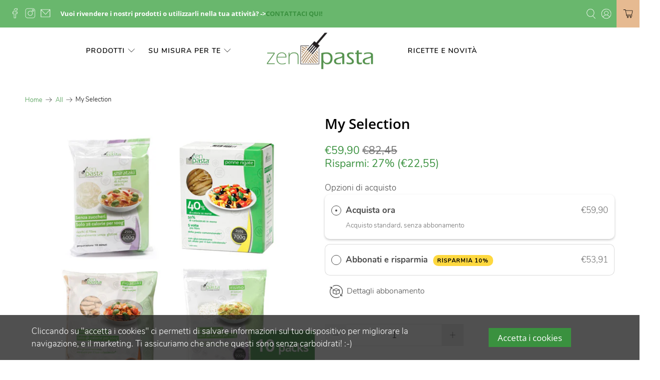

--- FILE ---
content_type: application/x-javascript
request_url: https://app.sealsubscriptions.com/shopify/public/status/shop/zen-pasta-it.myshopify.com.js?1769591877
body_size: -292
content:
var sealsubscriptions_settings_updated='1769506561';

--- FILE ---
content_type: text/javascript; charset=utf-8
request_url: https://zen-pasta.com/products/my-selection.js
body_size: 1267
content:
{"id":6613904261205,"title":"My Selection","handle":"my-selection","description":"\u003ch3\u003eContiene:\u003c\/h3\u003e\n\u003cul\u003e\n\u003cli\u003e3 pacchi di \u003ca href=\"\/products\/shirataki-di-konjac-600g-cotti-250g-secchi\" title=\"Shirataki spaghetti di konjac secchi\" target=\"_blank\"\u003eShirataki spaghetti\u003c\/a\u003e di konjac secchi 600g reidratati - 250g secchi\u003c\/li\u003e\n\u003cli\u003e2 pacchi di \u003ca href=\"\/products\/risino-di-konjac-900g-cotto-200g-secco\" title=\"Shirataki Risino di Konjac\" target=\"_blank\"\u003eShirataki risino\u003c\/a\u003e di konjac secchi 900g reidratati - 200g secchi\u003c\/li\u003e\n\u003cli\u003e2 pacchi di \u003ca href=\"\/products\/rigataki-con-konjac-e-fibre-1kg-cotti-300g-secchi\" title=\"Rigataki con konjac e fibre\" target=\"_blank\"\u003eRigataki con konjac e fibre\u003c\/a\u003e 1Kg reidratati - 300g secchi\u003c\/li\u003e\n\u003cli\u003e3 pacchi di \u003ca href=\"products\/penne-rigate-40prc-calorie\" title=\"Penne -40% di Calorie\" target=\"_blank\"\u003ePenne -40% di Calorie\u003c\/a\u003e 700g reidratati - 260g secchi\u003c\/li\u003e\n\u003c\/ul\u003e\n\u003c!-- split --\u003e\n\u003ch3\u003ePacchetto primo assaggio, per provare tutti i prodotti con una minima spesa!\u003c\/h3\u003e\n\u003ch3\u003e\u003cspan style=\"text-decoration: underline;\"\u003eTotale 41 porzioni\u003c\/span\u003e\u003c\/h3\u003e\n\u003cp\u003ePotrai assaggiare:\u003c\/p\u003e\n\u003cdiv style=\"text-align: left;\" class=\"row cc-four-columns\"\u003e\n\u003cp class=\"four columns alpha\"\u003e\u003cimg data-mce-fragment=\"1\" src=\"https:\/\/cdn.shopify.com\/s\/files\/1\/0079\/4083\/3365\/products\/Shirataki600g800x800_480x480.jpg?v=1588095054\" alt=\"\" data-mce-src=\"https:\/\/cdn.shopify.com\/s\/files\/1\/0079\/4083\/3365\/products\/Shirataki600g800x800_480x480.jpg?v=1588095054\"\u003e\u003cstrong\u003e10 porzioni di Shirataki Spaghetti\u003c\/strong\u003e, il nostro prodotto principale, senza carboidrati e quasi senza calorie\u003c\/p\u003e\n\u003cp class=\"four columns\"\u003e\u003cimg data-mce-fragment=\"1\" src=\"https:\/\/cdn.shopify.com\/s\/files\/1\/0079\/4083\/3365\/products\/Risino900g800x800_480x480.jpg?v=1588096122\" alt=\"\" data-mce-src=\"https:\/\/cdn.shopify.com\/s\/files\/1\/0079\/4083\/3365\/products\/Risino900g800x800_480x480.jpg?v=1588096122\"\u003e\u003cstrong\u003e10 porzioni di Risino di Shirataki\u003c\/strong\u003e, come gli spaghetti ma in formato riso, senza carboidrati e quasi senza calorie\u003c\/p\u003e\n\u003cp class=\"four columns\"\u003e\u003cimg data-mce-fragment=\"1\" alt=\"\" src=\"https:\/\/cdn.shopify.com\/s\/files\/1\/0079\/4083\/3365\/files\/rigataki_300_800x800_6ca31c93-4bbc-44ae-b29e-0d6981608244_480x480.jpg?v=1634792071\" data-mce-src=\"https:\/\/cdn.shopify.com\/s\/files\/1\/0079\/4083\/3365\/files\/rigataki_300_800x800_6ca31c93-4bbc-44ae-b29e-0d6981608244_480x480.jpg?v=1634792071\"\u003e\u003cstrong\u003e9 porzioni di Rigataki con konjac e fibre\u003c\/strong\u003e, al palato simili alla pasta integrale, ma senza carboidrati e quasi senza calorie\u003c\/p\u003e\n\u003cp class=\"four columns omega\"\u003e\u003cimg data-mce-fragment=\"1\" src=\"https:\/\/cdn.shopify.com\/s\/files\/1\/0079\/4083\/3365\/products\/Penne800x800_480x480.jpg?v=1629295821\" alt=\"\" data-mce-src=\"https:\/\/cdn.shopify.com\/s\/files\/1\/0079\/4083\/3365\/products\/Penne800x800_480x480.jpg?v=1629295821\"\u003e\u003cstrong\u003e12 porzioni di Penne -40% di Calorie\u003c\/strong\u003e, buone come le penne tradizionali, ma con il 40% in meno di calorie ed il 50% in meno di carboidrati\u003c\/p\u003e\n\u003c\/div\u003e","published_at":"2021-08-13T16:12:57+02:00","created_at":"2021-08-13T16:12:57+02:00","vendor":"ZenPasta Italia","type":"Kit","tags":[],"price":5990,"price_min":5990,"price_max":5990,"available":true,"price_varies":false,"compare_at_price":8245,"compare_at_price_min":8245,"compare_at_price_max":8245,"compare_at_price_varies":false,"variants":[{"id":39499022925909,"title":"Default Title","option1":"Default Title","option2":null,"option3":null,"sku":"X010-MIX-0002","requires_shipping":true,"taxable":true,"featured_image":null,"available":true,"name":"My Selection","public_title":null,"options":["Default Title"],"price":5990,"weight":3200,"compare_at_price":8245,"inventory_management":"shopify","barcode":"","requires_selling_plan":false,"selling_plan_allocations":[{"price_adjustments":[{"position":1,"price":5391}],"price":5391,"compare_at_price":5990,"per_delivery_price":5391,"selling_plan_id":689441505629,"selling_plan_group_id":"4ff15a9a60760b4ddba9877e880f10656230c4c6"}]}],"images":["\/\/cdn.shopify.com\/s\/files\/1\/0079\/4083\/3365\/products\/10XMySele800x800.jpg?v=1629296064"],"featured_image":"\/\/cdn.shopify.com\/s\/files\/1\/0079\/4083\/3365\/products\/10XMySele800x800.jpg?v=1629296064","options":[{"name":"Title","position":1,"values":["Default Title"]}],"url":"\/products\/my-selection","media":[{"alt":null,"id":20675817013333,"position":1,"preview_image":{"aspect_ratio":1.0,"height":800,"width":800,"src":"https:\/\/cdn.shopify.com\/s\/files\/1\/0079\/4083\/3365\/products\/10XMySele800x800.jpg?v=1629296064"},"aspect_ratio":1.0,"height":800,"media_type":"image","src":"https:\/\/cdn.shopify.com\/s\/files\/1\/0079\/4083\/3365\/products\/10XMySele800x800.jpg?v=1629296064","width":800}],"requires_selling_plan":false,"selling_plan_groups":[{"id":"4ff15a9a60760b4ddba9877e880f10656230c4c6","name":"Abbonati e risparmia","options":[{"name":"Spedizione ogni","position":1,"values":["mese"]}],"selling_plans":[{"id":689441505629,"name":"Abbonamento mensile","description":"","options":[{"name":"Spedizione ogni","position":1,"value":"mese"}],"recurring_deliveries":true,"price_adjustments":[{"order_count":null,"position":1,"value_type":"percentage","value":10}]}],"app_id":"Seal Subscriptions"}]}

--- FILE ---
content_type: text/javascript; charset=utf-8
request_url: https://zen-pasta.com/products/my-selection.js
body_size: 1375
content:
{"id":6613904261205,"title":"My Selection","handle":"my-selection","description":"\u003ch3\u003eContiene:\u003c\/h3\u003e\n\u003cul\u003e\n\u003cli\u003e3 pacchi di \u003ca href=\"\/products\/shirataki-di-konjac-600g-cotti-250g-secchi\" title=\"Shirataki spaghetti di konjac secchi\" target=\"_blank\"\u003eShirataki spaghetti\u003c\/a\u003e di konjac secchi 600g reidratati - 250g secchi\u003c\/li\u003e\n\u003cli\u003e2 pacchi di \u003ca href=\"\/products\/risino-di-konjac-900g-cotto-200g-secco\" title=\"Shirataki Risino di Konjac\" target=\"_blank\"\u003eShirataki risino\u003c\/a\u003e di konjac secchi 900g reidratati - 200g secchi\u003c\/li\u003e\n\u003cli\u003e2 pacchi di \u003ca href=\"\/products\/rigataki-con-konjac-e-fibre-1kg-cotti-300g-secchi\" title=\"Rigataki con konjac e fibre\" target=\"_blank\"\u003eRigataki con konjac e fibre\u003c\/a\u003e 1Kg reidratati - 300g secchi\u003c\/li\u003e\n\u003cli\u003e3 pacchi di \u003ca href=\"products\/penne-rigate-40prc-calorie\" title=\"Penne -40% di Calorie\" target=\"_blank\"\u003ePenne -40% di Calorie\u003c\/a\u003e 700g reidratati - 260g secchi\u003c\/li\u003e\n\u003c\/ul\u003e\n\u003c!-- split --\u003e\n\u003ch3\u003ePacchetto primo assaggio, per provare tutti i prodotti con una minima spesa!\u003c\/h3\u003e\n\u003ch3\u003e\u003cspan style=\"text-decoration: underline;\"\u003eTotale 41 porzioni\u003c\/span\u003e\u003c\/h3\u003e\n\u003cp\u003ePotrai assaggiare:\u003c\/p\u003e\n\u003cdiv style=\"text-align: left;\" class=\"row cc-four-columns\"\u003e\n\u003cp class=\"four columns alpha\"\u003e\u003cimg data-mce-fragment=\"1\" src=\"https:\/\/cdn.shopify.com\/s\/files\/1\/0079\/4083\/3365\/products\/Shirataki600g800x800_480x480.jpg?v=1588095054\" alt=\"\" data-mce-src=\"https:\/\/cdn.shopify.com\/s\/files\/1\/0079\/4083\/3365\/products\/Shirataki600g800x800_480x480.jpg?v=1588095054\"\u003e\u003cstrong\u003e10 porzioni di Shirataki Spaghetti\u003c\/strong\u003e, il nostro prodotto principale, senza carboidrati e quasi senza calorie\u003c\/p\u003e\n\u003cp class=\"four columns\"\u003e\u003cimg data-mce-fragment=\"1\" src=\"https:\/\/cdn.shopify.com\/s\/files\/1\/0079\/4083\/3365\/products\/Risino900g800x800_480x480.jpg?v=1588096122\" alt=\"\" data-mce-src=\"https:\/\/cdn.shopify.com\/s\/files\/1\/0079\/4083\/3365\/products\/Risino900g800x800_480x480.jpg?v=1588096122\"\u003e\u003cstrong\u003e10 porzioni di Risino di Shirataki\u003c\/strong\u003e, come gli spaghetti ma in formato riso, senza carboidrati e quasi senza calorie\u003c\/p\u003e\n\u003cp class=\"four columns\"\u003e\u003cimg data-mce-fragment=\"1\" alt=\"\" src=\"https:\/\/cdn.shopify.com\/s\/files\/1\/0079\/4083\/3365\/files\/rigataki_300_800x800_6ca31c93-4bbc-44ae-b29e-0d6981608244_480x480.jpg?v=1634792071\" data-mce-src=\"https:\/\/cdn.shopify.com\/s\/files\/1\/0079\/4083\/3365\/files\/rigataki_300_800x800_6ca31c93-4bbc-44ae-b29e-0d6981608244_480x480.jpg?v=1634792071\"\u003e\u003cstrong\u003e9 porzioni di Rigataki con konjac e fibre\u003c\/strong\u003e, al palato simili alla pasta integrale, ma senza carboidrati e quasi senza calorie\u003c\/p\u003e\n\u003cp class=\"four columns omega\"\u003e\u003cimg data-mce-fragment=\"1\" src=\"https:\/\/cdn.shopify.com\/s\/files\/1\/0079\/4083\/3365\/products\/Penne800x800_480x480.jpg?v=1629295821\" alt=\"\" data-mce-src=\"https:\/\/cdn.shopify.com\/s\/files\/1\/0079\/4083\/3365\/products\/Penne800x800_480x480.jpg?v=1629295821\"\u003e\u003cstrong\u003e12 porzioni di Penne -40% di Calorie\u003c\/strong\u003e, buone come le penne tradizionali, ma con il 40% in meno di calorie ed il 50% in meno di carboidrati\u003c\/p\u003e\n\u003c\/div\u003e","published_at":"2021-08-13T16:12:57+02:00","created_at":"2021-08-13T16:12:57+02:00","vendor":"ZenPasta Italia","type":"Kit","tags":[],"price":5990,"price_min":5990,"price_max":5990,"available":true,"price_varies":false,"compare_at_price":8245,"compare_at_price_min":8245,"compare_at_price_max":8245,"compare_at_price_varies":false,"variants":[{"id":39499022925909,"title":"Default Title","option1":"Default Title","option2":null,"option3":null,"sku":"X010-MIX-0002","requires_shipping":true,"taxable":true,"featured_image":null,"available":true,"name":"My Selection","public_title":null,"options":["Default Title"],"price":5990,"weight":3200,"compare_at_price":8245,"inventory_management":"shopify","barcode":"","requires_selling_plan":false,"selling_plan_allocations":[{"price_adjustments":[{"position":1,"price":5391}],"price":5391,"compare_at_price":5990,"per_delivery_price":5391,"selling_plan_id":689441505629,"selling_plan_group_id":"4ff15a9a60760b4ddba9877e880f10656230c4c6"}]}],"images":["\/\/cdn.shopify.com\/s\/files\/1\/0079\/4083\/3365\/products\/10XMySele800x800.jpg?v=1629296064"],"featured_image":"\/\/cdn.shopify.com\/s\/files\/1\/0079\/4083\/3365\/products\/10XMySele800x800.jpg?v=1629296064","options":[{"name":"Title","position":1,"values":["Default Title"]}],"url":"\/products\/my-selection","media":[{"alt":null,"id":20675817013333,"position":1,"preview_image":{"aspect_ratio":1.0,"height":800,"width":800,"src":"https:\/\/cdn.shopify.com\/s\/files\/1\/0079\/4083\/3365\/products\/10XMySele800x800.jpg?v=1629296064"},"aspect_ratio":1.0,"height":800,"media_type":"image","src":"https:\/\/cdn.shopify.com\/s\/files\/1\/0079\/4083\/3365\/products\/10XMySele800x800.jpg?v=1629296064","width":800}],"requires_selling_plan":false,"selling_plan_groups":[{"id":"4ff15a9a60760b4ddba9877e880f10656230c4c6","name":"Abbonati e risparmia","options":[{"name":"Spedizione ogni","position":1,"values":["mese"]}],"selling_plans":[{"id":689441505629,"name":"Abbonamento mensile","description":"","options":[{"name":"Spedizione ogni","position":1,"value":"mese"}],"recurring_deliveries":true,"price_adjustments":[{"order_count":null,"position":1,"value_type":"percentage","value":10}]}],"app_id":"Seal Subscriptions"}]}